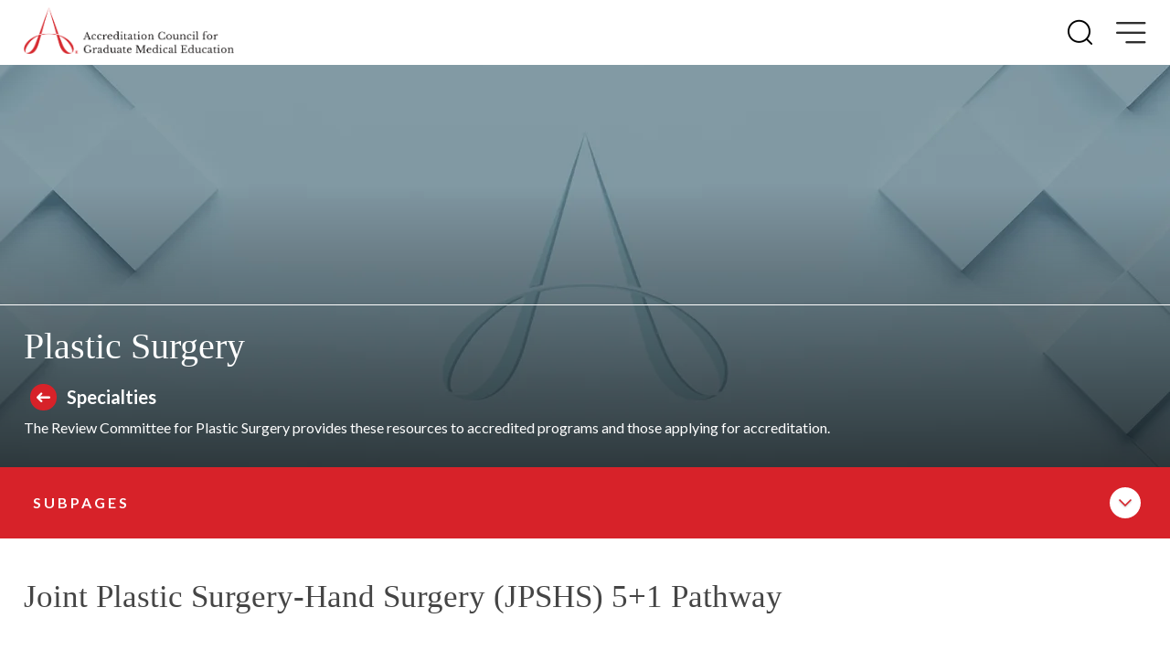

--- FILE ---
content_type: text/html; charset=utf-8
request_url: https://www.acgme.org/specialties/plastic-surgery/joint-plastic-surgery-hand-surgery-jpshs-5-plus-1-pathway/
body_size: 10164
content:

<!-- ver: ACGME - develop 101 - PS -->
<!DOCTYPE html>
<html lang="en">
<head>
        <!-- Google Tag Manager -->
    <script>(function(w,d,s,l,i){w[l]=w[l]||[];w[l].push({'gtm.start':
    new Date().getTime(),event:'gtm.js'});var f=d.getElementsByTagName(s)[0],
    j=d.createElement(s),dl=l!='dataLayer'?'&l='+l:'';j.async=true;j.src=
    'https://www.googletagmanager.com/gtm.js?id='+i+dl;f.parentNode.insertBefore(j,f);
    })(window,document,'script','dataLayer','GTM-KZ748P');</script>
    <!-- End Google Tag Manager -->


    
<meta charset="utf-8">

<meta name="viewport" content="width=device-width, initial-scale=1, shrink-to-fit=no">

<title>Joint Plastic Surgery-Hand Surgery (JPSHS) 5&#x2B;1 Pathway </title>

<meta name="description" content="">

<meta name="keywords" content="">

<meta property="og:url" content="https://www.acgme.org/specialties/plastic-surgery/joint-plastic-surgery-hand-surgery-jpshs-5-plus-1-pathway/">
<meta property="og:type" content="website">
<meta property="og:title" content="Joint Plastic Surgery-Hand Surgery (JPSHS) 5&#x2B;1 Pathway">
<meta property="og:description" content="">
<meta property="og:image" content="https://www.acgme.org/images/acgme-logo-metatag.jpg">

    <meta name="robots" content="index,follow" />

<link href="https://www.acgme.org/specialties/plastic-surgery/joint-plastic-surgery-hand-surgery-jpshs-5-plus-1-pathway/" rel="canonical" />



    <link rel="shortcut icon" href="/globalassets/favicon.ico" type="image/x-icon">
<link rel="icon" href="/globalassets/favicon.ico" type="image/x-icon">


    <link href="/dist/styles/site.css?v=639047387214292823" rel="stylesheet" />
    <link href="/dist/fonts/acgme/style.css?v=639047387214292842" rel="stylesheet" />
    <link rel="preconnect" href="https://fonts.gstatic.com">
    <link href="https://fonts.googleapis.com/css2?family=Lato:wght@300;400;700&display=swap" rel="stylesheet">



    <script src="https://code.jquery.com/jquery-3.5.1.min.js"></script>
    <script src="/dist/scripts/bootstrap.bundle.min.js?v=639047387214292869"></script>
    <script src="/dist/libraries/slick/slick.min.js?v=639047387214292873"></script>

    <script src="/dist/scripts/site.js?v=639047387214292878"></script>

    <script>
!function(T,l,y){var S=T.location,k="script",D="instrumentationKey",C="ingestionendpoint",I="disableExceptionTracking",E="ai.device.",b="toLowerCase",w="crossOrigin",N="POST",e="appInsightsSDK",t=y.name||"appInsights";(y.name||T[e])&&(T[e]=t);var n=T[t]||function(d){var g=!1,f=!1,m={initialize:!0,queue:[],sv:"5",version:2,config:d};function v(e,t){var n={},a="Browser";return n[E+"id"]=a[b](),n[E+"type"]=a,n["ai.operation.name"]=S&&S.pathname||"_unknown_",n["ai.internal.sdkVersion"]="javascript:snippet_"+(m.sv||m.version),{time:function(){var e=new Date;function t(e){var t=""+e;return 1===t.length&&(t="0"+t),t}return e.getUTCFullYear()+"-"+t(1+e.getUTCMonth())+"-"+t(e.getUTCDate())+"T"+t(e.getUTCHours())+":"+t(e.getUTCMinutes())+":"+t(e.getUTCSeconds())+"."+((e.getUTCMilliseconds()/1e3).toFixed(3)+"").slice(2,5)+"Z"}(),iKey:e,name:"Microsoft.ApplicationInsights."+e.replace(/-/g,"")+"."+t,sampleRate:100,tags:n,data:{baseData:{ver:2}}}}var h=d.url||y.src;if(h){function a(e){var t,n,a,i,r,o,s,c,u,p,l;g=!0,m.queue=[],f||(f=!0,t=h,s=function(){var e={},t=d.connectionString;if(t)for(var n=t.split(";"),a=0;a<n.length;a++){var i=n[a].split("=");2===i.length&&(e[i[0][b]()]=i[1])}if(!e[C]){var r=e.endpointsuffix,o=r?e.location:null;e[C]="https://"+(o?o+".":"")+"dc."+(r||"services.visualstudio.com")}return e}(),c=s[D]||d[D]||"",u=s[C],p=u?u+"/v2/track":d.endpointUrl,(l=[]).push((n="SDK LOAD Failure: Failed to load Application Insights SDK script (See stack for details)",a=t,i=p,(o=(r=v(c,"Exception")).data).baseType="ExceptionData",o.baseData.exceptions=[{typeName:"SDKLoadFailed",message:n.replace(/\./g,"-"),hasFullStack:!1,stack:n+"\nSnippet failed to load ["+a+"] -- Telemetry is disabled\nHelp Link: https://go.microsoft.com/fwlink/?linkid=2128109\nHost: "+(S&&S.pathname||"_unknown_")+"\nEndpoint: "+i,parsedStack:[]}],r)),l.push(function(e,t,n,a){var i=v(c,"Message"),r=i.data;r.baseType="MessageData";var o=r.baseData;return o.message='AI (Internal): 99 message:"'+("SDK LOAD Failure: Failed to load Application Insights SDK script (See stack for details) ("+n+")").replace(/\"/g,"")+'"',o.properties={endpoint:a},i}(0,0,t,p)),function(e,t){if(JSON){var n=T.fetch;if(n&&!y.useXhr)n(t,{method:N,body:JSON.stringify(e),mode:"cors"});else if(XMLHttpRequest){var a=new XMLHttpRequest;a.open(N,t),a.setRequestHeader("Content-type","application/json"),a.send(JSON.stringify(e))}}}(l,p))}function i(e,t){f||setTimeout(function(){!t&&m.core||a()},500)}var e=function(){var n=l.createElement(k);n.src=h;var e=y[w];return!e&&""!==e||"undefined"==n[w]||(n[w]=e),n.onload=i,n.onerror=a,n.onreadystatechange=function(e,t){"loaded"!==n.readyState&&"complete"!==n.readyState||i(0,t)},n}();y.ld<0?l.getElementsByTagName("head")[0].appendChild(e):setTimeout(function(){l.getElementsByTagName(k)[0].parentNode.appendChild(e)},y.ld||0)}try{m.cookie=l.cookie}catch(p){}function t(e){for(;e.length;)!function(t){m[t]=function(){var e=arguments;g||m.queue.push(function(){m[t].apply(m,e)})}}(e.pop())}var n="track",r="TrackPage",o="TrackEvent";t([n+"Event",n+"PageView",n+"Exception",n+"Trace",n+"DependencyData",n+"Metric",n+"PageViewPerformance","start"+r,"stop"+r,"start"+o,"stop"+o,"addTelemetryInitializer","setAuthenticatedUserContext","clearAuthenticatedUserContext","flush"]),m.SeverityLevel={Verbose:0,Information:1,Warning:2,Error:3,Critical:4};var s=(d.extensionConfig||{}).ApplicationInsightsAnalytics||{};if(!0!==d[I]&&!0!==s[I]){var c="onerror";t(["_"+c]);var u=T[c];T[c]=function(e,t,n,a,i){var r=u&&u(e,t,n,a,i);return!0!==r&&m["_"+c]({message:e,url:t,lineNumber:n,columnNumber:a,error:i}),r},d.autoExceptionInstrumented=!0}return m}(y.cfg);function a(){y.onInit&&y.onInit(n)}(T[t]=n).queue&&0===n.queue.length?(n.queue.push(a),n.trackPageView({})):a()}(window,document,{src: "https://js.monitor.azure.com/scripts/b/ai.2.gbl.min.js", crossOrigin: "anonymous", cfg: { instrumentationKey:'55900395-8882-4a01-9f6d-f4eddb6e9bb3' }});
</script>



        <script type="text/javascript" src="https://script.crazyegg.com/pages/scripts/0100/6280.js" async="async"></script>

</head>
<body class="Specialty">
    <a href="#navigation-main" class="visually-hidden-focusable">Go to Main Navigation</a>
    <a href="#content-main" class="visually-hidden-focusable">Go to Main Content</a>
    <a href="#footer-main" class="visually-hidden-focusable">Go to Footer</a>
            <a href="#speciality-nav" class="visually-hidden-focusable">Skip to Specialty Navigation</a>

        <section class="superheader position-relative zindex-1">
            <div class="container-fluid">
                <div class="row">
                    <div class="col-12 d-flex justify-content-between align-items-center">
                        <div class="py-2"></div>
                        <div class="me-n2 d-flex justify-content-end align-items-center align-content-stretch text-center">
                                            <a href="/about/overview/" target="_self" >
                    About
                </a>
                <a href="/newsroom/" target="_self" >
                    News
                </a>
                <a href="/newsroom/blog/" target="_self" >
                    Blog
                </a>
                <a href="/newsroom/e-communication/" target="_self" >
                    e-Communication
                </a>
                <a href="https://apps.acgme.org/ads/public/" target="_blank" aria-label="Opens in new Tab">
                    Institution and Program Finder
                </a>
                <a href="https://meridian.allenpress.com/jgme" target="_blank" aria-label="Opens in new Tab">
                    JGME
                </a>
                <a href="https://dl.acgme.org/" target="_blank" aria-label="Opens in new Tab">
                    Learn at ACGME
                </a>
                <a href="https://www.acgme-i.org/" target="_blank" aria-label="Opens in new Tab">
                    ACGME International
                </a>

                        </div>
                    </div>
                </div>
            </div>
        </section>
    <div class="body-wrap">


<header>
    <div class="header-components">
        <div class="header-utility container-fluid">
            <div class="row justify-content-between align-items-stretch flex-nowrap">
                <div class="col-auto d-flex align-items-center header-logo">
                    <a title="ACGME" href="/">
                        <img src="/images/acgme-logo-lg_2x.png" alt="Logo for the Accreditation Council for Graduate Medical Education">
                        <span class="icon icon-acgme-reg" role="presentation"><span class="visually-hidden">ACGME Logo</span></span>
                    </a>
                </div>
                <div class="col-auto align-items-center py-2 flex-grow-1 flex-shrink-1 header-search">
                    <div class="global-search-input mx-auto">
                        <div class="searchInput">
                            <button role="button" class="SearchButton d-flex justify-content-center align-items-center text-decoration-none text-black text-center" tabindex="0" aria-label="Search"><span class="icon icon-search" aria-hidden="true"></span></button>
                            <input data-search-url="/search/" type="text" maxlength="255" size="20" class="SearchTextBox" placeholder="Enter your search" title="Enter your search" aria-label="Enter your search" value="" enterkeyhint="done" />
                            <button class="search-close justify-content-center align-items-center text-decoration-none text-black text-center" role="button" tabindex="0" aria-label="Clear Search Term">
                                <span class="search-close-icon d-flex justify-content-center align-items-center">
                                    <span class="icon icon-x" aria-hidden="true"></span>
                                </span>
                            </button>
                        </div>
                    </div>
                </div>
                    <div class="col-auto flex-nowrap align-items-center py-2 ads-login" role="button" tabindex="0" aria-haspopup="true" aria-expanded="false" aria-label="Open ADS dropdown" aria-controls="ads-login-dropdown-lg">
                        <span class="icon icon-user-o text-red" aria-hidden="true"></span>
                        <span class="ps-2 fw-700" aria-hidden="true">ADS</span>
                        <span class="px-1 icon icon-chevron-down" aria-hidden="true"></span>
                        <div id="ads-login-dropdown-lg" class="ads-login-dropdown" role="menu">
                                    <a href="https://apps.acgme.org/ads/" target="_blank" aria-label="Opens in new tab" role="menuitem">Accreditation Data System (ADS)</a>
                                    <a href="https://www.acgmecloud.org/" target="_blank" aria-label="Opens in new tab" role="menuitem">ACGME Cloud</a>
                                    <a href="https://apps.acgme.org/Surveys/Security/RequestCredentials" target="_blank" aria-label="Opens in new tab" role="menuitem">ACGME Surveys</a>
                                    <a href="https://apps.acgme.org/ads" target="_blank" aria-label="Opens in new tab" role="menuitem">Case Log System</a>
                                    <a href="https://apps.acgme.org/ads/public/" target="_blank" aria-label="Opens in new tab" role="menuitem">Institution and Program Finder</a>
                                    <a href="https://acgmehelp.acgme.org/hc/en-us" target="_blank" aria-label="Opens in new tab" role="menuitem">ADS Help Center</a>
                        </div>
                    </div>
                <button class="col-auto flex-nowrap align-items-center py-2 header-search-icon" role="button" tabindex="0" aria-label="Open Search">
                    <span class="icon icon-search sz-rem-1_7" aria-hidden="true"></span>
                </button>
                <button class="col-auto flex-nowrap align-items-center py-2 nav-hamburger" role="button" tabindex="0" aria-label="Open Navigation">
                    <span class="icon icon-hamburger-alt sz-rem-1_5" aria-hidden="true"></span>
                </button>
            </div>
        </div>
        <div class="header-navigation">
            <div class="d-flex justify-content-end align-items-stretch">
                <button class="align-items-center py-2 nav-close" role="button" tabindex="0" aria-label="Close Navigation">
                    <span class="icon icon-x sz-rem-1_3" aria-hidden="true"></span>
                </button>
            </div>
            <div id="navigation-main" class="navigation-main">
                

<nav aria-label="Main Navigation">
    <ul class="nav_lvl_0">
            <li id="Menu-ads-login" class="Inactive HasChildren nav_lvl_0 nav_lvl_ads-login">
                <span role="button" aria-haspopup="true" tabindex="0" aria-expanded="false" aria-label="Open ADS dropdown" aria-controls="ads-login-dropdown-xs">
                    <span class="icon icon-chevron-left" aria-hidden="true" role="presentation"></span>
                    <span class="icon icon-user-o" aria-hidden="true"></span>
                    <span class="MenuText">ADS</span>
                    <span class="icon icon-chevron-right" aria-hidden="true" role="presentation"></span>
                </span>
                <div id="ads-login-dropdown-xs" class="nav-dropdown">
                    <div class="nav-dropdown-inner cols1" id="MenuDiv-ads-login">
                        <div class="nav-dropdown-subnav cols1">
                            <div class="row">
                                <div class="nav-dropdown-column">
                                    <ul class="nav_lvl_1" role="list">
                                            <li class="Inactive nav_lvl_1">
                                                    <a href="https://apps.acgme.org/ads/" target="_blank" aria-label="Opens in new tab" role="listitem">Accreditation Data System (ADS)</a>
                                            </li>
                                            <li class="Inactive nav_lvl_1">
                                                    <a href="https://www.acgmecloud.org/" target="_blank" aria-label="Opens in new tab" role="listitem">ACGME Cloud</a>
                                            </li>
                                            <li class="Inactive nav_lvl_1">
                                                    <a href="https://apps.acgme.org/Surveys/Security/RequestCredentials" target="_blank" aria-label="Opens in new tab" role="listitem">ACGME Surveys</a>
                                            </li>
                                            <li class="Inactive nav_lvl_1">
                                                    <a href="https://apps.acgme.org/ads" target="_blank" aria-label="Opens in new tab" role="listitem">Case Log System</a>
                                            </li>
                                            <li class="Inactive nav_lvl_1">
                                                    <a href="https://apps.acgme.org/ads/public/" target="_blank" aria-label="Opens in new tab" role="listitem">Institution and Program Finder</a>
                                            </li>
                                            <li class="Inactive nav_lvl_1">
                                                    <a href="https://acgmehelp.acgme.org/hc/en-us" target="_blank" aria-label="Opens in new tab" role="listitem">ADS Help Center</a>
                                            </li>
                                    </ul>
                                </div>
                            </div>
                        </div>
                    </div>
                </div>
            </li>
                <li id="Menu1" class="Inactive First HasChildren nav_lvl_0"  aria-haspopup="true" role="menu">
                        <span role="menuitem" tabindex="0"  aria-haspopup="true" aria-expanded="false" aria-controls="nav-dropdown-1">
                                <span class="icon icon-chevron-left" aria-hidden="true" role="presentation"></span>
                            <span class="MenuText">Programs and Institutions</span>
                                <span class="icon icon-chevron-right" aria-hidden="true" role="presentation"></span>
                        </span>
                        <div id="nav-dropdown-1" class="nav-dropdown">
                            <div class="nav-dropdown-inner cols2" id="Menu1Div">
                                <div class="nav-dropdown-info">
                                    <div class="nav-dropdown-title">Programs and Institutions</div>
                                    <div class="nav-dropdown-summary">
<p>Information about accreditation and recognition, including for applications, site visits, and review and comment, is organized for easy access by programs and institutions.</p></div>
                                </div>
                                <div class="nav-dropdown-subnav cols2">
                                    <div class="row">
                                            <div class="nav-dropdown-column First " id="Menu1_Col1">
                                                <ul class="nav_lvl_1">
                                                        <li class="Inactive First Last HasChildren nav_lvl_1">
                                                                <span>Programs</span>
                                                                <ul class="nav_lvl_2">
                                                                        <li class="Inactive nav_lvl_2"><a href="/programs-and-institutions/programs/program-application-information/" target="_self" >Program Application Information</a></li>
                                                                        <li class="Inactive nav_lvl_2"><a href="/programs-and-institutions/programs/common-program-requirements/" target="_self" >Common Program Requirements</a></li>
                                                                        <li class="Inactive nav_lvl_2"><a href="/programs-and-institutions/programs/combined-programs/" target="_self" >Combined Programs</a></li>
                                                                        <li class="Inactive nav_lvl_2"><a href="/programs-and-institutions/programs/osteopathic-recognition/" target="_self" >Osteopathic Recognition</a></li>
                                                                        <li class="Inactive nav_lvl_2"><a href="/programs-and-institutions/programs/new-specialty-or-subspecialty-proposals/" target="_self" >New Specialty or Subspecialty Proposals</a></li>
                                                                        <li class="Inactive nav_lvl_2"><a href="/programs-and-institutions/programs/review-and-comment/" target="_self" >Review and Comment</a></li>
                                                                        <li class="Inactive nav_lvl_2"><a href="/programs-and-institutions/programs/site-visit/" target="_self" >Site Visit</a></li>
                                                                        <li class="Inactive nav_lvl_2"><a href="/programs-and-institutions/programs/self-study/" target="_self" >Self-Study</a></li>
                                                                </ul>
                                                        </li>
                                                </ul>
                                            </div>
                                            <div class="nav-dropdown-column  Last" id="Menu1_Col2">
                                                <ul class="nav_lvl_1">
                                                        <li class="Inactive First Last HasChildren nav_lvl_1">
                                                                <span>Institutions</span>
                                                                <ul class="nav_lvl_2">
                                                                        <li class="Inactive nav_lvl_2"><a href="/programs-and-institutions/institutions/institutional-review-committee/" target="_self" >Institutional Review Committee</a></li>
                                                                        <li class="Inactive nav_lvl_2"><a href="/programs-and-institutions/institutions/institutional-application-process/" target="_self" >Institutional Application Process</a></li>
                                                                        <li class="Inactive nav_lvl_2"><a href="/programs-and-institutions/institutions/institutional-application-and-requirements/" target="_self" >Institutional Application and Requirements</a></li>
                                                                        <li class="Inactive nav_lvl_2"><a href="/programs-and-institutions/institutions/non-standard-training-nst-recognition/" target="_self" >Non-Standard Training (NST) Recognition</a></li>
                                                                        <li class="Inactive nav_lvl_2"><a href="/programs-and-institutions/institutions/sponsoring-institution-based-fellowships/" target="_self" >Sponsoring Institution-Based Fellowships</a></li>
                                                                        <li class="Inactive nav_lvl_2"><a href="/programs-and-institutions/programs/review-and-comment/" target="_self" >Review and Comment</a></li>
                                                                        <li class="Inactive nav_lvl_2"><a href="/programs-and-institutions/institutions/institutional-self-study/" target="_self" >Institutional Self-Study</a></li>
                                                                </ul>
                                                        </li>
                                                </ul>
                                            </div>
                                    </div>
                                </div>
                            </div>
                        </div>
                </li>
                <li id="Menu2" class="Inactive HasChildren nav_lvl_0"  aria-haspopup="true" role="menu">
                        <span role="menuitem" tabindex="0"  aria-haspopup="true" aria-expanded="false" aria-controls="nav-dropdown-2">
                                <span class="icon icon-chevron-left" aria-hidden="true" role="presentation"></span>
                            <span class="MenuText">Specialties</span>
                                <span class="icon icon-chevron-right" aria-hidden="true" role="presentation"></span>
                        </span>
                        <div id="nav-dropdown-2" class="nav-dropdown">
                            <div class="nav-dropdown-inner cols3" id="Menu2Div">
                                <div class="nav-dropdown-info">
                                    <div class="nav-dropdown-title">Specialties</div>
                                    <div class="nav-dropdown-summary">
<p>Documents, resources, Review and Recognition Committee information, and committee staff contact details are provided within each specialty section for that specialty and its associated subspecialties.</p></div>
                                        <div class="nav-dropdown-link">
                                            <a href="/specialties/" target="_self" class="btn btn-primary">Overview</a>
                                        </div>
                                </div>
                                <div class="nav-dropdown-subnav cols3">
                                    <div class="row">
                                            <div class="nav-dropdown-column First " id="Menu2_Col1">
                                                <ul class="nav_lvl_1">
                                                        <li class="Inactive First   nav_lvl_1">
                                                                <a href="/specialties/allergy-and-immunology/overview/" target="_self" >Allergy and Immunology</a>
                                                        </li>
                                                        <li class="Inactive    nav_lvl_1">
                                                                <a href="/specialties/anesthesiology/overview/" target="_self" >Anesthesiology</a>
                                                        </li>
                                                        <li class="Inactive    nav_lvl_1">
                                                                <a href="/specialties/colon-and-rectal-surgery/overview/" target="_self" >Colon and Rectal Surgery</a>
                                                        </li>
                                                        <li class="Inactive    nav_lvl_1">
                                                                <a href="/specialties/dermatology/overview/" target="_self" >Dermatology</a>
                                                        </li>
                                                        <li class="Inactive    nav_lvl_1">
                                                                <a href="/specialties/emergency-medicine/overview/" target="_self" >Emergency Medicine</a>
                                                        </li>
                                                        <li class="Inactive    nav_lvl_1">
                                                                <a href="/specialties/family-medicine/overview/" target="_self" >Family Medicine</a>
                                                        </li>
                                                        <li class="Inactive    nav_lvl_1">
                                                                <a href="/specialties/internal-medicine/overview/" target="_self" >Internal Medicine</a>
                                                        </li>
                                                        <li class="Inactive    nav_lvl_1">
                                                                <a href="/specialties/medical-genetics-and-genomics/overview/" target="_self" >Medical Genetics and Genomics</a>
                                                        </li>
                                                        <li class="Inactive  Last  nav_lvl_1">
                                                                <a href="/specialties/neurological-surgery/overview/" target="_self" >Neurological Surgery</a>
                                                        </li>
                                                </ul>
                                            </div>
                                            <div class="nav-dropdown-column  " id="Menu2_Col2">
                                                <ul class="nav_lvl_1">
                                                        <li class="Inactive First   nav_lvl_1">
                                                                <a href="/specialties/neurology/overview/" target="_self" >Neurology</a>
                                                        </li>
                                                        <li class="Inactive    nav_lvl_1">
                                                                <a href="/specialties/nuclear-medicine/overview/" target="_self" >Nuclear Medicine</a>
                                                        </li>
                                                        <li class="Inactive    nav_lvl_1">
                                                                <a href="/specialties/obstetrics-and-gynecology/overview/" target="_self" >Obstetrics and Gynecology</a>
                                                        </li>
                                                        <li class="Inactive    nav_lvl_1">
                                                                <a href="/specialties/ophthalmology/overview/" target="_self" >Ophthalmology</a>
                                                        </li>
                                                        <li class="Inactive    nav_lvl_1">
                                                                <a href="/specialties/orthopaedic-surgery/overview/" target="_self" >Orthopaedic Surgery</a>
                                                        </li>
                                                        <li class="Inactive    nav_lvl_1">
                                                                <a href="/specialties/osteopathic-neuromusculoskeletal-medicine/overview/" target="_self" >Osteopathic Neuromusculoskeletal Medicine</a>
                                                        </li>
                                                        <li class="Inactive    nav_lvl_1">
                                                                <a href="/specialties/otolaryngology---head-and-neck-surgery/overview/" target="_self" >Otolaryngology &#x2013; Head and Neck Surgery</a>
                                                        </li>
                                                        <li class="Inactive    nav_lvl_1">
                                                                <a href="/specialties/pathology/overview/" target="_self" >Pathology</a>
                                                        </li>
                                                        <li class="Inactive  Last  nav_lvl_1">
                                                                <a href="/specialties/pediatrics/overview/" target="_self" >Pediatrics</a>
                                                        </li>
                                                </ul>
                                            </div>
                                            <div class="nav-dropdown-column  Last" id="Menu2_Col3">
                                                <ul class="nav_lvl_1">
                                                        <li class="Inactive First   nav_lvl_1">
                                                                <a href="/specialties/physical-medicine-and-rehabilitation/overview/" target="_self" >Physical Medicine and Rehabilitation</a>
                                                        </li>
                                                        <li class="Inactive    nav_lvl_1">
                                                                <a href="/specialties/plastic-surgery/overview/" target="_self" >Plastic Surgery</a>
                                                        </li>
                                                        <li class="Inactive    nav_lvl_1">
                                                                <a href="/specialties/preventive-medicine/overview/" target="_self" >Preventive Medicine</a>
                                                        </li>
                                                        <li class="Inactive    nav_lvl_1">
                                                                <a href="/specialties/psychiatry/overview/" target="_self" >Psychiatry</a>
                                                        </li>
                                                        <li class="Inactive    nav_lvl_1">
                                                                <a href="/specialties/radiation-oncology/overview/" target="_self" >Radiation Oncology</a>
                                                        </li>
                                                        <li class="Inactive    nav_lvl_1">
                                                                <a href="/specialties/radiology/overview/" target="_self" >Radiology</a>
                                                        </li>
                                                        <li class="Inactive    nav_lvl_1">
                                                                <a href="/specialties/surgery/overview/" target="_self" >Surgery</a>
                                                        </li>
                                                        <li class="Inactive    nav_lvl_1">
                                                                <a href="/specialties/thoracic-surgery/overview/" target="_self" >Thoracic Surgery</a>
                                                        </li>
                                                        <li class="Inactive    nav_lvl_1">
                                                                <a href="/specialties/transitional-year/overview/" target="_self" >Transitional Year</a>
                                                        </li>
                                                        <li class="Inactive  Last  nav_lvl_1">
                                                                <a href="/specialties/urology/overview/" target="_self" >Urology</a>
                                                        </li>
                                                </ul>
                                            </div>
                                    </div>
                                        <div class="nav-dropdown-overview-link mt-4">
                                            <a href="/specialties/" target="_self"  class="btn btn-primary">Specialties Overview</a>
                                        </div>
                                </div>
                            </div>
                        </div>
                </li>
                <li id="Menu3" class="Inactive HasChildren HasContent nav_lvl_0"  aria-haspopup="true" role="menu">
                        <span role="menuitem" tabindex="0"  aria-haspopup="true" aria-expanded="false" aria-controls="nav-dropdown-3">
                                <span class="icon icon-chevron-left" aria-hidden="true" role="presentation"></span>
                            <span class="MenuText">Residents and Fellows</span>
                                <span class="icon icon-chevron-right" aria-hidden="true" role="presentation"></span>
                        </span>
                        <div id="nav-dropdown-3" class="nav-dropdown">
                            <div class="nav-dropdown-inner cols1" id="Menu3Div">
                                <div class="nav-dropdown-info">
                                    <div class="nav-dropdown-title">Residents and Fellows</div>
                                    <div class="nav-dropdown-summary">
<p>Access information about the Council of Review Committee Residents, the Back to Bedside initiative, how to report concerns to the ACGME, support resources for resident and fellow well-being, and more.</p></div>
                                        <div class="nav-dropdown-link">
                                            <a href="/residents-and-fellows/welcome/" target="_self" class="btn btn-primary">Overview</a>
                                        </div>
                                </div>
                                <div class="nav-dropdown-subnav cols1">
                                    <div class="row">
                                            <div class="nav-dropdown-column First Last" id="Menu3_Col1">
                                                <ul class="nav_lvl_1">
                                                        <li class="Inactive First   nav_lvl_1">
                                                                <a href="/residents-and-fellows/the-acgme-for-residents-and-fellows/" target="_self" >The ACGME for Residents and Fellows</a>
                                                        </li>
                                                        <li class="Inactive    nav_lvl_1">
                                                                <a href="/residents-and-fellows/back-to-bedside/" target="_self" >Back to Bedside</a>
                                                        </li>
                                                        <li class="Inactive  Last  nav_lvl_1">
                                                                <a href="/residents-and-fellows/report-an-issue/" target="_self" >Report an Issue</a>
                                                        </li>
                                                </ul>
                                            </div>
                                    </div>
                                        <div class="nav-dropdown-overview-link mt-4">
                                            <a href="/residents-and-fellows/welcome/" target="_self"  class="btn btn-primary">Residents and Fellows Overview</a>
                                        </div>
                                </div>
                                    <div class="nav-dropdown-html">
<div><div class="block teaserblock col-xxl-12 col-xl-12 col-lg-12 col-md-12 col-sm-12 col-xs-12">


    <a href="https://cvent.me/MR0KBg?RefId=mega&#x2B;menus" target="_blank" aria-label="Opens in new Tab" style="text-decoration: none; border: none;">
        


<img src="/globalassets/images/2026-aec/aec2026_megamenu.png" alt="">
    </a>
<div class="mb-3">
    Registration is open! The 2026 ACGME Annual Educational Conference will take place February 19-21, 2026, in San Diego, California.
</div>
<a href="https://cvent.me/MR0KBg?RefId=mega&#x2B;menus" target="_blank" aria-label="Opens in new Tab" class="btn btn-primary">Learn More</a></div></div>                                    </div>
                            </div>
                        </div>
                </li>
                <li id="Menu4" class="Inactive HasChildren HasContent nav_lvl_0"  aria-haspopup="true" role="menu">
                        <span role="menuitem" tabindex="0"  aria-haspopup="true" aria-expanded="false" aria-controls="nav-dropdown-4">
                                <span class="icon icon-chevron-left" aria-hidden="true" role="presentation"></span>
                            <span class="MenuText">Milestones</span>
                                <span class="icon icon-chevron-right" aria-hidden="true" role="presentation"></span>
                        </span>
                        <div id="nav-dropdown-4" class="nav-dropdown">
                            <div class="nav-dropdown-inner cols1" id="Menu4Div">
                                <div class="nav-dropdown-info">
                                    <div class="nav-dropdown-title">Milestones</div>
                                    <div class="nav-dropdown-summary">
<p>Review the Milestones by specialty or subspecialty, as well as Milestones resources and national reports, and find opportunities to engage with the ACGME on Milestones development and review.</p></div>
                                        <div class="nav-dropdown-link">
                                            <a href="/milestones/overview/" target="_self" class="btn btn-primary">Overview</a>
                                        </div>
                                </div>
                                <div class="nav-dropdown-subnav cols1">
                                    <div class="row">
                                            <div class="nav-dropdown-column First Last" id="Menu4_Col1">
                                                <ul class="nav_lvl_1">
                                                        <li class="Inactive First   nav_lvl_1">
                                                                <a href="/milestones/resources/" target="_self" >Resources</a>
                                                        </li>
                                                        <li class="Inactive    nav_lvl_1">
                                                                <a href="/milestones/research/" target="_self" >Research and Reports</a>
                                                        </li>
                                                        <li class="Inactive    nav_lvl_1">
                                                                <a href="/milestones/engagement/" target="_self" >Engagement</a>
                                                        </li>
                                                        <li class="Inactive  Last  nav_lvl_1">
                                                                <a href="/milestones/milestones-by-specialty/" target="_self" >Milestones by Specialty</a>
                                                        </li>
                                                </ul>
                                            </div>
                                    </div>
                                        <div class="nav-dropdown-overview-link mt-4">
                                            <a href="/milestones/overview/" target="_self"  class="btn btn-primary">Milestones Overview</a>
                                        </div>
                                </div>
                                    <div class="nav-dropdown-html">
<div><div class="block teaserblock col-xxl-12 col-xl-12 col-lg-12 col-md-12 col-sm-12 col-xs-12">


    <a href="https://cvent.me/MR0KBg?RefId=mega&#x2B;menus" target="_blank" aria-label="Opens in new Tab" style="text-decoration: none; border: none;">
        


<img src="/globalassets/images/2026-aec/aec2026_megamenu.png" alt="">
    </a>
<div class="mb-3">
    Registration is open! The 2026 ACGME Annual Educational Conference will take place February 19-21, 2026, in San Diego, California.
</div>
<a href="https://cvent.me/MR0KBg?RefId=mega&#x2B;menus" target="_blank" aria-label="Opens in new Tab" class="btn btn-primary">Learn More</a></div></div>                                    </div>
                            </div>
                        </div>
                </li>
                <li id="Menu5" class="Inactive HasChildren HasContent nav_lvl_0"  aria-haspopup="true" role="menu">
                        <span role="menuitem" tabindex="0"  aria-haspopup="true" aria-expanded="false" aria-controls="nav-dropdown-5">
                                <span class="icon icon-chevron-left" aria-hidden="true" role="presentation"></span>
                            <span class="MenuText">Improvement and Initiatives</span>
                                <span class="icon icon-chevron-right" aria-hidden="true" role="presentation"></span>
                        </span>
                        <div id="nav-dropdown-5" class="nav-dropdown">
                            <div class="nav-dropdown-inner cols1" id="Menu5Div">
                                <div class="nav-dropdown-info">
                                    <div class="nav-dropdown-title">Improvement and Initiatives</div>
                                    <div class="nav-dropdown-summary">
<p>The ACGME&rsquo;s commitment to continuous improvement of graduate medical education is demonstrated through initiatives and activities that support its Mission.</p></div>
                                </div>
                                <div class="nav-dropdown-subnav cols1">
                                    <div class="row">
                                            <div class="nav-dropdown-column First Last" id="Menu5_Col1">
                                                <ul class="nav_lvl_1">
                                                        <li class="Inactive First   nav_lvl_1">
                                                                <a href="/initiatives/advancing-innovation-in-residency-education-aire/" target="_self" >AIRE</a>
                                                        </li>
                                                        <li class="Inactive    nav_lvl_1">
                                                                <a href="/initiatives/awards/" target="_self" >Awards</a>
                                                        </li>
                                                        <li class="Inactive    nav_lvl_1">
                                                                <a href="/initiatives/global-services/overview/" target="_self" >Global Services</a>
                                                        </li>
                                                        <li class="Inactive    nav_lvl_1">
                                                                <a href="/initiatives/Rural-and-Underserved-GME/" target="_self" >Rural and Underserved GME</a>
                                                        </li>
                                                        <li class="Inactive  Last  nav_lvl_1">
                                                                <a href="/initiatives/pursuing-excellence/overview/" target="_self" >Pursuing Excellence</a>
                                                        </li>
                                                </ul>
                                            </div>
                                    </div>
                                </div>
                                    <div class="nav-dropdown-html">
<div><div class="block teaserblock col-xxl-12 col-xl-12 col-lg-12 col-md-12 col-sm-12 col-xs-12">


    <a href="https://cvent.me/MR0KBg?RefId=mega&#x2B;menus" target="_blank" aria-label="Opens in new Tab" style="text-decoration: none; border: none;">
        


<img src="/globalassets/images/2026-aec/aec2026_megamenu.png" alt="">
    </a>
<div class="mb-3">
    Registration is open! The 2026 ACGME Annual Educational Conference will take place February 19-21, 2026, in San Diego, California.
</div>
<a href="https://cvent.me/MR0KBg?RefId=mega&#x2B;menus" target="_blank" aria-label="Opens in new Tab" class="btn btn-primary">Learn More</a></div></div>                                    </div>
                            </div>
                        </div>
                </li>
                <li id="Menu6" class="Inactive Last HasChildren HasContent nav_lvl_0"  aria-haspopup="true" role="menu">
                        <span role="menuitem" tabindex="0"  aria-haspopup="true" aria-expanded="false" aria-controls="nav-dropdown-6">
                                <span class="icon icon-chevron-left" aria-hidden="true" role="presentation"></span>
                            <span class="MenuText">Education and Resources</span>
                                <span class="icon icon-chevron-right" aria-hidden="true" role="presentation"></span>
                        </span>
                        <div id="nav-dropdown-6" class="nav-dropdown">
                            <div class="nav-dropdown-inner cols1" id="Menu6Div">
                                <div class="nav-dropdown-info">
                                    <div class="nav-dropdown-title">Education and Resources</div>
                                    <div class="nav-dropdown-summary">
<p>Review information about educational offerings, such as the ACGME Annual Educational Conference, courses, workshops, national meetings, and other resources.</p></div>
                                </div>
                                <div class="nav-dropdown-subnav cols1">
                                    <div class="row">
                                            <div class="nav-dropdown-column First Last" id="Menu6_Col1">
                                                <ul class="nav_lvl_1">
                                                        <li class="Inactive First   nav_lvl_1">
                                                                <a href="/education-and-resources/acgme-linc/" target="_self" >ACGME LINC</a>
                                                        </li>
                                                        <li class="Inactive    nav_lvl_1">
                                                                <a href="/education-and-resources/annual-educational-conference/" target="_self" >Annual Educational Conference</a>
                                                        </li>
                                                        <li class="Inactive    nav_lvl_1">
                                                                <a href="/education-and-resources/program-directors-guide-to-the-common-program-requirements/" target="_self" >Guide to the Common Program Requirements</a>
                                                        </li>
                                                        <li class="Inactive    nav_lvl_1">
                                                                <a href="/education-and-resources/continuing-education/" target="_self" >Continuing Education</a>
                                                        </li>
                                                        <li class="Inactive   HasChildren nav_lvl_1">
                                                                <a href="/education-and-resources/courses-and-workshops/" target="_self" >Courses and Workshops</a>
                                                                <ul class="nav_lvl_2">
                                                                        <li class="Inactive nav_lvl_2"><a href="/education-and-resources/courses-and-workshops/renewal-retreats/" target="_self" >Renewal Retreats</a></li>
                                                                </ul>
                                                        </li>
                                                        <li class="Inactive    nav_lvl_1">
                                                                <a href="/education-and-resources/faculty-development/" target="_self" >Faculty Development</a>
                                                        </li>
                                                        <li class="Inactive    nav_lvl_1">
                                                                <a href="/education-and-resources/jgme/" target="_self" >Journal of Graduate Medical Education</a>
                                                        </li>
                                                        <li class="Inactive    nav_lvl_1">
                                                                <a href="/education-and-resources/opioid-use-disorder/" target="_self" >Opioid Use Disorder</a>
                                                        </li>
                                                        <li class="Inactive  Last  nav_lvl_1">
                                                                <a href="/education-and-resources/summit-on-medical-education-in-nutrition/" target="_self" >Summit on Medical Education in Nutrition</a>
                                                        </li>
                                                </ul>
                                            </div>
                                    </div>
                                </div>
                                    <div class="nav-dropdown-html">
<div><div class="block teaserblock col-xxl-12 col-xl-12 col-lg-12 col-md-12 col-sm-12 col-xs-12">


    <a href="https://cvent.me/MR0KBg?RefId=mega&#x2B;menus" target="_blank" aria-label="Opens in new Tab" style="text-decoration: none; border: none;">
        


<img src="/globalassets/images/2026-aec/aec2026_megamenu.png" alt="">
    </a>
<div class="mb-3">
    Registration is open! The 2026 ACGME Annual Educational Conference will take place February 19-21, 2026, in San Diego, California.
</div>
<a href="https://cvent.me/MR0KBg?RefId=mega&#x2B;menus" target="_blank" aria-label="Opens in new Tab" class="btn btn-primary">Learn More</a></div></div>                                    </div>
                            </div>
                        </div>
                </li>
    </ul>
    <div class="subnav_lvl_0">
                        <a href="/about/overview/" target="_self" >
                    About
                </a>
                <a href="/newsroom/" target="_self" >
                    News
                </a>
                <a href="/newsroom/blog/" target="_self" >
                    Blog
                </a>
                <a href="/newsroom/e-communication/" target="_self" >
                    e-Communication
                </a>
                <a href="https://apps.acgme.org/ads/public/" target="_blank" aria-label="Opens in new Tab">
                    Institution and Program Finder
                </a>
                <a href="https://meridian.allenpress.com/jgme" target="_blank" aria-label="Opens in new Tab">
                    JGME
                </a>
                <a href="https://dl.acgme.org/" target="_blank" aria-label="Opens in new Tab">
                    Learn at ACGME
                </a>
                <a href="https://www.acgme-i.org/" target="_blank" aria-label="Opens in new Tab">
                    ACGME International
                </a>

    </div>
</nav>
            </div>
        </div>
    </div>
</header>
        <main id="content-main">
        


    <section class="page-header d-flex position-relative overflow-hidden text-white">
        <picture>
            <source srcset="/images/Banner-default.jpg" media="(min-width: 1100px" />
            <img src="/images/Banner-default-sm.jpg" class="page-header-img" alt="Plastic Surgery" />
        </picture>
        <div class="position-relative zindex-1 mt-auto flex-grow-1 w-100">
            <div class="page-header-body-wrap">
                <div class="page-header-body">
                    <div class="container-fluid">
                        <div class="row justify-content-between">
                            <div class="col-12 col-lg-6 col-xxl-5">
                                <h1 class="page-header-title line-clamp-4">Plastic Surgery</h1>
                                    <a href="/specialties/" class="btn btn-primary btn-lg reverse mt-1">Specialties</a>
                            </div>
                                <div class="col-12 col-lg-6 col-xxl-5">
                                    <div class="page-header-description line-clamp-5">
<p>The Review Committee for Plastic Surgery provides these resources to accredited programs and those applying for accreditation.</p></div>
                                </div>
                        </div>
                    </div>
                </div>
            </div>
        </div>
    </section>




    <section id="speciality-nav" class="subnav subnav-default">
        <nav>
            <div class="d-block d-lg-none">
                <div class="subnav-mobile">
                    <div class="subnav-mobile-trigger" aria-haspopup="true">
                        <div>SUBPAGES</div>
                        <div class="subnav-mobile-trigger-chevron" aria-hidden="true"><div class="icon icon-chevron-down"></div></div>
                    </div>
                    <label for="subnav-default-select-dae5b4ba-4138-411e-bf1e-388887e3c960" class="visually-hidden">Subpage Navigation</label>
                    <select name="subnav" id="subnav-default-select-dae5b4ba-4138-411e-bf1e-388887e3c960">
                            <option value="/specialties/plastic-surgery/overview/">Overview</option>
                            <option value="/specialties/plastic-surgery/program-requirements-and-faqs-and-applications/">Program Requirements and FAQs and Applications</option>
                            <option value="/specialties/plastic-surgery/milestones/">Milestones</option>
                            <option value="/specialties/plastic-surgery/documents-and-resources/">Documents and Resources</option>
                            <option value="/specialties/plastic-surgery/review-committee-members/">Review Committee Members</option>
                    </select>
                </div>
            </div>
            <div class="container-fluid">
                <ul class="d-none d-lg-flex">
                        <li class="">
                            <a href="/specialties/plastic-surgery/overview/" class="">Overview</a>
                        </li>
                        <li class="">
                            <a href="/specialties/plastic-surgery/program-requirements-and-faqs-and-applications/" class="">Program Requirements and FAQs and Applications</a>
                        </li>
                        <li class="">
                            <a href="/specialties/plastic-surgery/milestones/" class="">Milestones</a>
                        </li>
                        <li class="">
                            <a href="/specialties/plastic-surgery/documents-and-resources/" class="">Documents and Resources</a>
                        </li>
                        <li class="">
                            <a href="/specialties/plastic-surgery/review-committee-members/" class="">Review Committee Members</a>
                        </li>
                </ul>
            </div>
        </nav>
    </section>


    <div class="container-fluid page-columns">
        <div class="row">
            <div class="col-12 col-md-8 col-xxl-9 page-columns-left">
                
<div class="row"><div class="block htmlblock col-xxl-12 col-xl-12 col-lg-12 col-md-12 col-sm-12 col-xs-12">


<section class="html-block global-block-default">
    <div class="container-fluid block-container">
		<div class="row">
	        <div class="col-12 col-xl-5 global-block-title ">
					<div class="">			<h2>Joint Plastic Surgery-Hand Surgery (JPSHS) 5+1 Pathway</h2>
</div>
	        </div>
	        <div class="col-12 col-xl-7 global-block-body">

<p>The Review Committee for Plastic Surgery will consider proposals from integrated plastic surgery programs for the joint plastic surgery-hand surgery (JPSHS) pathway. The JPSHS pathway is an accelerated track leading to American Board of Plastic Surgery (ABPS) certification in both plastic surgery and hand surgery. Proposals for an JPSHS pathway require approval by the Review Committee for Plastic Surgery before implementation.</p>
<ul>
<li><a href="/globalassets/pfassets/programresources/jpshs-5-plus-1-final.pdf" target="_blank" rel="noopener">Joint Plastic Surgery-Hand Surgery (JPSHS) 5+1 Pathway Instructions</a></li>
<li><a href="/globalassets/pfassets/programresources/jpshs_approved_programs.pdf" target="_blank" rel="noopener">Programs with an Approved JPSHS Pathway</a></li>
</ul>
<p><strong>Direct questions to Review Committee staff members, whose contact information is found on the <a href="/specialties/plastic-surgery/overview/">Overview</a> tab of the Plastic Surgery section of the ACGME website.</strong></p>	        </div>
	    </div>
    </div>
</section>

</div></div>
            </div>
            <div class="col-12 col-md-4 col-xxl-3 page-columns-right">
                <div class="page-column-sticky">
                    

                    

                </div>
            </div>
        </div>
    </div>


        </main>


<footer id="footer-main">
    <div class="container-fluid">
        <div class="row flex-xl-nowrap footer-row">
            <div class="col-12 col-xl-auto flex-grow-0 flex-shrink-0 footer-branding">
                <div class="row align-items-center">
                    <div class="col-auto col-xl-12 footer-logo">
                        <a href="/" title="ACGME Main Page"><span class="icon icon-acgme-logotype" role="presentation"></span></a>
                        <span class="visually-hidden"></span>
                    </div>
                    <div class="col-auto col-xl-12">
                        <div class="row footer-social justify-content-xl-center text-center">
                                <div class="col-auto">
                                    <a href="https://twitter.com/acgme" target="_blank" aria-label="Opens in new tab">


<span class="icon icon-twitter"><span class="visually-hidden">Twitter</span></span> </a>
                                </div>
                                <div class="col-auto">
                                    <a href="https://www.linkedin.com/company/acgme" target="_blank" aria-label="Opens in new tab">


<span class="icon icon-linkedin"><span class="visually-hidden">LinkedIn</span></span> </a>
                                </div>
                                <div class="col-auto">
                                    <a href="https://www.instagram.com/acgme_official" target="_blank" aria-label="Opens in new tab">


<span class="icon icon-instagram-o"><span class="visually-hidden">Instagram-o</span></span> </a>
                                </div>
                        </div>
                    </div>
                </div>
            </div>
            <div class="col-12 col-xl-auto flex-grow-1 flex-shrink-1">
                <nav class="row footer-nav" aria-label="Footer Navigation">
                        <div class="col-12 col-md-6 col-lg-3">
                                <div class="footer-nav-header">Company</div>
            <ul>
                        <li><a href="/about/overview/" >About</a></li>
                        <li><a href="/data-systems-technical-support/" >ADS Information</a></li>
                        <li><a href="/careers/" >Careers</a></li>
                        <li><a href="/contact-us/" >Contact</a></li>
                        <li><a href="https://apps.acgme.org/ads/public/" target="_blank" aria-label="Opens in new tab">Institution and Program Finder</a></li>
                        <li><a href="/about/legal/" >Legal</a></li>
                        <li><a href="/about/policies-and-related-materials/" >Policies and Related Materials</a></li>
            </ul>
                        </div>
                        <div class="col-12 col-md-6 col-lg-3">
                                <div class="footer-nav-header">News and Insights</div>
            <ul>
                        <li><a href="/newsroom/" >News</a></li>
                        <li><a href="/newsroom/blog/" >Blog</a></li>
                        <li><a href="/newsroom/e-communication/" >e-Communication</a></li>
            </ul>
                        </div>
                        <div class="col-12 col-md-6 col-lg-3">
                                <div class="footer-nav-header">Meetings</div>
            <ul>
                        <li><a href="/meetings-calendars/all-meetings/" >All Meetings</a></li>
                        <li><a href="/meetings-calendars/board-of-directors/" >Board of Directors</a></li>
                        <li><a href="/meetings-calendars/council-of-review-committee-chairs/" >Council of Review Committee Chairs</a></li>
                        <li><a href="/meetings-calendars/council-of-review-committee-residents/" >Council of Review Committee Residents</a></li>
                        <li><a href="/meetings-calendars/council-of-public-members/" >Council of Public Members</a></li>
                        <li><a href="/meetings-calendars/review-and-recognition-committee/" >Review and Recognition Committee</a></li>
                        <li><a href="/education-and-resources/annual-educational-conference/future-annual-educational-conference-dates-and-locations/" >Future Annual Educational Conference Dates and Locations</a></li>
            </ul>
                        </div>
                        <div class="col-12 col-md-6 col-lg-3">
                                <div class="footer-nav-header">Coordinator Resources </div>
            <ul>
                        <li><a href="/about/ACGME-Coordinator-Advisory-Group/" >ACGME Coordinator Advisory Group</a></li>
                        <li><a href="/additional-resources/" >Additional Resources for Coordinators</a></li>
            </ul>
                        </div>
                </nav>
            </div>
        </div>
        <div class="row flex-xl-nowrap justify-content-between footer-row footer-copy">
            <div class="col-auto flex-shrink-1 footer-copy-text">&#xA9; 2000-2026 ACGME <!--<p><span class="LrgrTxt hide-mobile">Accreditation Council for Graduate Medical Education</span></p>
<ul>
<li>Suite 2000<br />401 North Michigan Avenue<br />Chicago, Illinois 60611</li>
<li>Telephone: 312.755.5000<br />Facsimile: 312.755.7498</li>
<li>Data Systems Technical Support: 312.755.7474</li>
<li><a href="/EPiServer/CMS/Content/browser-compatibility,,375/?epieditmode=False">Browser Compatibility</a></li>
</ul>--></div>
            <div class="col-auto footer-copy-links">
                <div class="row flex-nowrap align-items-center">
                </div>
            </div>
        </div>
    </div>
</footer>


    </div>
    
    <script defer="defer" src="/Util/Find/epi-util/find.js"></script>
<script>
document.addEventListener('DOMContentLoaded',function(){if(typeof FindApi === 'function'){var api = new FindApi();api.setApplicationUrl('/');api.setServiceApiBaseUrl('/find_v2/');api.processEventFromCurrentUri();api.bindWindowEvents();api.bindAClickEvent();api.sendBufferedEvents();}})
</script>


    

</body>
</html>